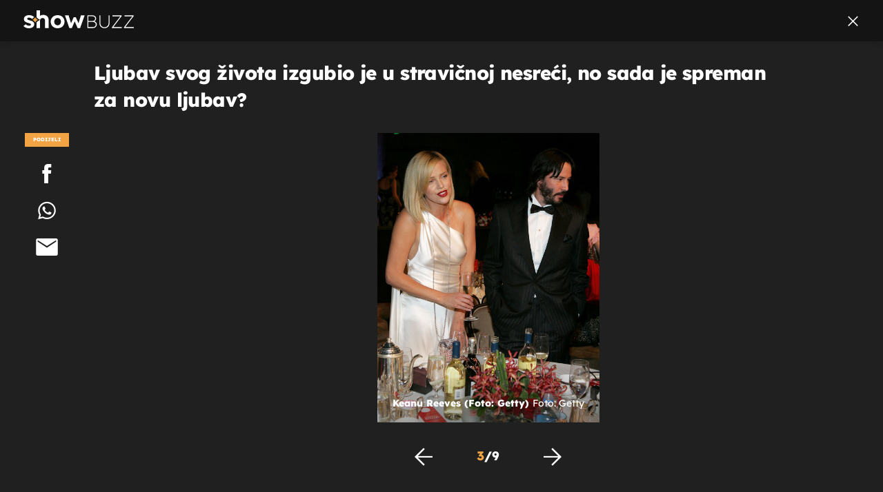

--- FILE ---
content_type: image/svg+xml
request_url: https://bundle.dnevnik.hr/prod/assets/2a146ba082b78560c07c.svg
body_size: -54
content:
<svg width="214" height="214" viewBox="0 0 214 214" fill="none" xmlns="http://www.w3.org/2000/svg">
<path fill-rule="evenodd" clip-rule="evenodd" d="M214 107C156.207 134.179 134.179 156.207 107 214C79.8207 156.207 57.7929 134.179 0 107C57.7929 79.8285 79.8207 57.7929 107 0C134.179 57.7929 156.207 79.8285 214 107Z" fill="#F2A444"/>
</svg>
